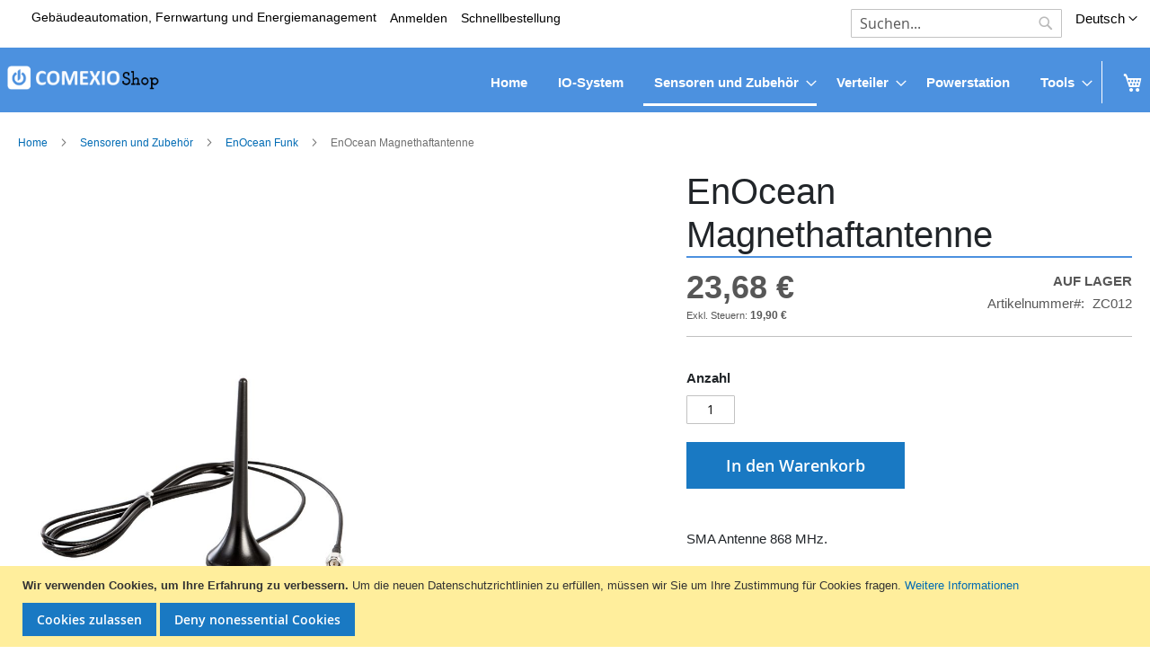

--- FILE ---
content_type: text/html; charset=UTF-8
request_url: https://shop.comexio.com/sensores-y-accesorios/enocean/antena-sma.html
body_size: 17725
content:
<!doctype html>
<html lang="de">
    <head prefix="og: http://ogp.me/ns# fb: http://ogp.me/ns/fb# product: http://ogp.me/ns/product#">
        <script>
    var LOCALE = 'de\u002DDE';
    var BASE_URL = 'https\u003A\u002F\u002Fshop.comexio.com\u002F';
    var require = {
        'baseUrl': 'https\u003A\u002F\u002Fshop.comexio.com\u002Fstatic\u002Fversion1767687653\u002Ffrontend\u002FComexio\u002Fcomexio_child_theme\u002Fde_DE'
    };</script>        <meta charset="utf-8"/>
<meta name="title" content="EnOcean Magnethaftantenne"/>
<meta name="description" content="die passende EnOcean Magnetantenne gibt es hier im Shop"/>
<meta name="keywords" content="EnOcean Magnethaftantenne "/>
<meta name="robots" content="INDEX,FOLLOW"/>
<meta name="viewport" content="width=device-width, initial-scale=1"/>
<meta name="format-detection" content="telephone=no"/>
<title>EnOcean Magnethaftantenne</title>
<link  rel="stylesheet" type="text/css"  media="all" href="https://shop.comexio.com/static/version1767687653/_cache/merged/1265a8c1e92cb33cbbe365763f1f7fd9.min.css" />
<link  rel="stylesheet" type="text/css"  media="screen and (min-width: 768px)" href="https://shop.comexio.com/static/version1767687653/frontend/Comexio/comexio_child_theme/de_DE/css/styles-l.min.css" />
<link  rel="stylesheet" type="text/css"  media="print" href="https://shop.comexio.com/static/version1767687653/frontend/Comexio/comexio_child_theme/de_DE/css/print.min.css" />
<script  type="text/javascript"  src="https://shop.comexio.com/static/version1767687653/_cache/merged/550ee2cecc7018f5fd6ad68ff53df1a4.min.js"></script>
<link rel="preload" as="font" crossorigin="anonymous" href="https://shop.comexio.com/static/version1767687653/frontend/Comexio/comexio_child_theme/de_DE/fonts/opensans/light/opensans-300.woff2" />
<link rel="preload" as="font" crossorigin="anonymous" href="https://shop.comexio.com/static/version1767687653/frontend/Comexio/comexio_child_theme/de_DE/fonts/opensans/regular/opensans-400.woff2" />
<link rel="preload" as="font" crossorigin="anonymous" href="https://shop.comexio.com/static/version1767687653/frontend/Comexio/comexio_child_theme/de_DE/fonts/opensans/semibold/opensans-600.woff2" />
<link rel="preload" as="font" crossorigin="anonymous" href="https://shop.comexio.com/static/version1767687653/frontend/Comexio/comexio_child_theme/de_DE/fonts/opensans/bold/opensans-700.woff2" />
<link rel="preload" as="font" crossorigin="anonymous" href="https://shop.comexio.com/static/version1767687653/frontend/Comexio/comexio_child_theme/de_DE/fonts/Luma-Icons.woff2" />
<link  rel="canonical" href="https://shop.comexio.com/antena-sma.html" />
<link  rel="icon" type="image/x-icon" href="https://shop.comexio.com/media/favicon/default/mapicon.png" />
<link  rel="shortcut icon" type="image/x-icon" href="https://shop.comexio.com/media/favicon/default/mapicon.png" />
<link rel="stylesheet" href="https://use.fontawesome.com/releases/v5.7.1/css/all.css" integrity="sha384-fnmOCqbTlWIlj8LyTjo7mOUStjsKC4pOpQbqyi7RrhN7udi9RwhKkMHpvLbHG9Sr" crossorigin="anonymous">
<style>
.page-title .base, .results dd.item a{
    word-break: break-word;
}
</style>

<!-- Google tag (gtag.js) -->
<!--
<script async src="https://www.googletagmanager.com/gtag/js?id=G-GSP0CM0HP0"></script>
<script>
  window.dataLayer = window.dataLayer || [];
  function gtag(){dataLayer.push(arguments);}

  gtag('js', new Date());

  gtag('config', 'G-GSP0CM0HP0');
</script>
-->
<!-- Google tag (gtag.js) -->
<!--
<script async src="https://www.googletagmanager.com/gtag/js?id=AW-987183123"></script>
<script>
  window.dataLayer = window.dataLayer || [];
  function gtag(){dataLayer.push(arguments);}

  gtag('consent', 'default', {
    'ad_storage': 'denied',
    'ad_user_data': 'denied',
    'ad_personalization': 'denied',
    'analytics_storage': 'denied'
  });

  gtag('js', new Date());

  gtag('config', 'AW-987183123');
</script>
-->
<!-- Google Tag Manager -->
<!--
<script>(function(w,d,s,l,i){w[l]=w[l]||[];w[l].push({'gtm.start':
new Date().getTime(),event:'gtm.js'});var f=d.getElementsByTagName(s)[0],
j=d.createElement(s),dl=l!='dataLayer'?'&l='+l:'';j.async=true;j.src=
'https://www.googletagmanager.com/gtm.js?id='+i+dl;f.parentNode.insertBefore(j,f);
})(window,document,'script','dataLayer','GTM-WZCWPFB8');</script>

<script>

function consentGrantedAdStorage() {
  gtag('consent', 'update', {
    'ad_storage': 'granted'
  });
}
function consentDeniedAdStorage() {
  gtag('consent', 'update', {
    'ad_storage': 'denied'
  });
}
function consentGrantedAdUserData() {
  gtag('consent', 'update', {
    'ad_user_data': 'granted'
  });
}
function consentDeniedAdUserData() {
  gtag('consent', 'update', {
    'ad_user_data': 'denied'
  });
}

function consentGrantedAdPersonalization() {
  gtag('consent', 'update', {
    'ad_personalization': 'granted'
  });
}
function consentDeniedAdPersonalization() {
  gtag('consent', 'update', {
    'ad_personalization': 'denied'
  });
}
function consentGrantedAnalyticsStorage() {
  gtag('consent', 'update', {
    'analytics_storage': 'granted'
  });
}
function consentDeniedAnalyticsStorage() {
  gtag('consent', 'update', {
    'analytics_storage': 'denied'
  });
}

function consentGrantedAll(){
  consentGrantedAdStorage();
  consentGrantedAdUserData();
  consentGrantedAdPersonalization();
  consentGrantedAnalyticsStorage();
}
function consentDeniedAll(){
  consentDeniedAdStorage();
  consentDeniedAdUserData();
  consentDeniedAdPersonalization();
  consentDeniedAnalyticsStorage();
}

addEventListener("load", (event) => {
  let cookiebanner = document.getElementById("notice-cookie-block");

  console.log(cookiebanner);
  if(cookiebanner != null){
    let allow = document.getElementById("btn-cookie-allow");
    let deny = document.getElementById("btn-cookie-deny");
    if(allow != null && deny != null){
      allow.addEventListener("click", (event) => {
        console.log("consentGrantedAll");
        consentGrantedAll();
      });
      deny.addEventListener("click", (event) => {
        console.log("consentDeniedAll");
        consentDeniedAll();
        document.cookie = "user_allowed_save_cookie=%7B%221%22%3A1%7D; SameSite=None;path=/";
        cookiebanner.style.display = "none";
      });
    }
    console.log(allow,deny);
  }
});
</script>
-->
<!-- End Google Tag Manager -->
        <!-- BEGIN GOOGLE ANALYTICS CODE -->
<script type="text/x-magento-init">
{
    "*": {
        "Magento_GoogleAnalytics/js/google-analytics": {
            "isCookieRestrictionModeEnabled": 1,
            "currentWebsite": 1,
            "cookieName": "user_allowed_save_cookie",
            "ordersTrackingData": [],
            "pageTrackingData": {"optPageUrl":"","isAnonymizedIpActive":false,"accountId":"413070525"}        }
    }
}
</script>
<!-- END GOOGLE ANALYTICS CODE -->

    <!-- BEGIN GOOGLE ANALYTICS 4 CODE -->
    <script type="text/x-magento-init">
    {
        "*": {
            "Magento_GoogleGtag/js/google-analytics": {"isCookieRestrictionModeEnabled":true,"currentWebsite":1,"cookieName":"user_allowed_save_cookie","pageTrackingData":{"optPageUrl":"","measurementId":"GTM-WZCWPFB8"},"ordersTrackingData":[],"googleAnalyticsAvailable":true}        }
    }
    </script>
    <!-- END GOOGLE ANALYTICS 4 CODE -->

            <!-- BEGIN GOOGLE ADWORDS CODE -->
    <script type="text/x-magento-init">
    {
        "*": {
            "Magento_GoogleGtag/js/google-adwords": {
                "conversionId": "AW-987183123",
                "gtagSiteSrc": "https://www.googletagmanager.com/gtag/js?id=AW-987183123"
            }
        }
    }
    </script>
    <!-- END GOOGLE ADWORDS CODE -->
    <script type="text/x-magento-init">
        {
            "*": {
                "Magento_PageCache/js/form-key-provider": {
                    "isPaginationCacheEnabled":
                        0                }
            }
        }
    </script>

<meta property="og:type" content="product" />
<meta property="og:title"
      content="EnOcean&#x20;Magnethaftantenne&#x20;" />
<meta property="og:image"
      content="https://shop.comexio.com/media/catalog/product/cache/a9367959e66e664a781095500ae1f5db/e/n/enocean-sma-antenne_1.jpg" />
<meta property="og:description"
      content="SMA&#x20;Antenne&#x20;868&#x20;MHz." />
<meta property="og:url" content="https://shop.comexio.com/antena-sma.html" />
    <meta property="product:price:amount" content="23.681001"/>
    <meta property="product:price:currency"
      content="EUR"/>
    </head>
    <body data-container="body"
          data-mage-init='{"loaderAjax": {}, "loader": { "icon": "https://shop.comexio.com/static/version1767687653/frontend/Comexio/comexio_child_theme/de_DE/images/loader-2.gif"}}'
        id="html-body" itemtype="http://schema.org/Product" itemscope="itemscope" class="catalog-product-view product-sma-antenne categorypath-sensoren-und-zubehoer-enocean category-enocean page-layout-1column">
        
<script type="text/x-magento-init">
    {
        "*": {
            "Magento_PageBuilder/js/widget-initializer": {
                "config": {"[data-content-type=\"slider\"][data-appearance=\"default\"]":{"Magento_PageBuilder\/js\/content-type\/slider\/appearance\/default\/widget":false},"[data-content-type=\"map\"]":{"Magento_PageBuilder\/js\/content-type\/map\/appearance\/default\/widget":false},"[data-content-type=\"row\"]":{"Magento_PageBuilder\/js\/content-type\/row\/appearance\/default\/widget":false},"[data-content-type=\"tabs\"]":{"Magento_PageBuilder\/js\/content-type\/tabs\/appearance\/default\/widget":false},"[data-content-type=\"slide\"]":{"Magento_PageBuilder\/js\/content-type\/slide\/appearance\/default\/widget":{"buttonSelector":".pagebuilder-slide-button","showOverlay":"hover","dataRole":"slide"}},"[data-content-type=\"banner\"]":{"Magento_PageBuilder\/js\/content-type\/banner\/appearance\/default\/widget":{"buttonSelector":".pagebuilder-banner-button","showOverlay":"hover","dataRole":"banner"}},"[data-content-type=\"buttons\"]":{"Magento_PageBuilder\/js\/content-type\/buttons\/appearance\/inline\/widget":false},"[data-content-type=\"products\"][data-appearance=\"carousel\"]":{"Magento_PageBuilder\/js\/content-type\/products\/appearance\/carousel\/widget":false}},
                "breakpoints": {"desktop":{"label":"Desktop","stage":true,"default":true,"class":"desktop-switcher","icon":"Magento_PageBuilder::css\/images\/switcher\/switcher-desktop.svg","conditions":{"min-width":"1024px"},"options":{"products":{"default":{"slidesToShow":"5"}}}},"tablet":{"conditions":{"max-width":"1024px","min-width":"768px"},"options":{"products":{"default":{"slidesToShow":"4"},"continuous":{"slidesToShow":"3"}}}},"mobile":{"label":"Mobile","stage":true,"class":"mobile-switcher","icon":"Magento_PageBuilder::css\/images\/switcher\/switcher-mobile.svg","media":"only screen and (max-width: 768px)","conditions":{"max-width":"768px","min-width":"640px"},"options":{"products":{"default":{"slidesToShow":"3"}}}},"mobile-small":{"conditions":{"max-width":"640px"},"options":{"products":{"default":{"slidesToShow":"2"},"continuous":{"slidesToShow":"1"}}}}}            }
        }
    }
</script>

<div class="cookie-status-message" id="cookie-status">
    The store will not work correctly when cookies are disabled.</div>
<script type="text&#x2F;javascript">document.querySelector("#cookie-status").style.display = "none";</script>
<script type="text/x-magento-init">
    {
        "*": {
            "cookieStatus": {}
        }
    }
</script>

<script type="text/x-magento-init">
    {
        "*": {
            "mage/cookies": {
                "expires": null,
                "path": "\u002F",
                "domain": ".comexio.com",
                "secure": true,
                "lifetime": "7200"
            }
        }
    }
</script>
    <noscript>
        <div class="message global noscript">
            <div class="content">
                <p>
                    <strong>JavaScript scheint in Ihrem Browser deaktiviert zu sein.</strong>
                    <span>
                        Um unsere Website in bester Weise zu erfahren, aktivieren Sie Javascript in Ihrem Browser.                    </span>
                </p>
            </div>
        </div>
    </noscript>
    <div role="alertdialog"
         tabindex="-1"
         class="message global cookie"
         id="notice-cookie-block">
        <div role="document" class="content" tabindex="0">
            <p>
                <strong>Wir verwenden Cookies, um Ihre Erfahrung zu verbessern.</strong>
                <span>Um die neuen Datenschutzrichtlinien zu erfüllen, müssen wir Sie um Ihre Zustimmung für Cookies fragen.                </span>
                <a href="https://shop.comexio.com/privacy-policy-cookie-restriction-mode/">Weitere Informationen</a>            </p>
            <div class="actions">
                <button id="btn-cookie-allow" class="action allow primary">
                    <span>Cookies zulassen</span>
                </button>
		<button id="btn-cookie-deny" class="action deny primary">
			<span>Deny nonessential Cookies</span>
		</button>
            </div>
        </div>
    </div>
    <script type="text&#x2F;javascript">    var elemQfFrCVSpArray = document.querySelectorAll('div#notice-cookie-block');
    if(elemQfFrCVSpArray.length !== 'undefined'){
        elemQfFrCVSpArray.forEach(function(element) {
            if (element) {
                element.style.display = 'none';

            }
        });
    }</script>    <script type="text/x-magento-init">
        {
            "#notice-cookie-block": {
                "cookieNotices": {
                    "cookieAllowButtonSelector": "#btn-cookie-allow",
                    "cookieName": "user_allowed_save_cookie",
                    "cookieValue": {"1":1},
                    "cookieLifetime": 31536000,
                    "noCookiesUrl": "https\u003A\u002F\u002Fshop.comexio.com\u002Fcookie\u002Findex\u002FnoCookies\u002F"
                }
            }
        }
    </script>

<script>
    window.cookiesConfig = window.cookiesConfig || {};
    window.cookiesConfig.secure = true;
</script><script>    require.config({
        map: {
            '*': {
                wysiwygAdapter: 'mage/adminhtml/wysiwyg/tiny_mce/tinymceAdapter'
            }
        }
    });</script><script>    require.config({
        paths: {
            googleMaps: 'https\u003A\u002F\u002Fmaps.googleapis.com\u002Fmaps\u002Fapi\u002Fjs\u003Fv\u003D3.53\u0026key\u003D'
        },
        config: {
            'Magento_PageBuilder/js/utils/map': {
                style: '',
            },
            'Magento_PageBuilder/js/content-type/map/preview': {
                apiKey: '',
                apiKeyErrorMessage: 'You\u0020must\u0020provide\u0020a\u0020valid\u0020\u003Ca\u0020href\u003D\u0027https\u003A\u002F\u002Fshop.comexio.com\u002Fadminhtml\u002Fsystem_config\u002Fedit\u002Fsection\u002Fcms\u002F\u0023cms_pagebuilder\u0027\u0020target\u003D\u0027_blank\u0027\u003EGoogle\u0020Maps\u0020API\u0020key\u003C\u002Fa\u003E\u0020to\u0020use\u0020a\u0020map.'
            },
            'Magento_PageBuilder/js/form/element/map': {
                apiKey: '',
                apiKeyErrorMessage: 'You\u0020must\u0020provide\u0020a\u0020valid\u0020\u003Ca\u0020href\u003D\u0027https\u003A\u002F\u002Fshop.comexio.com\u002Fadminhtml\u002Fsystem_config\u002Fedit\u002Fsection\u002Fcms\u002F\u0023cms_pagebuilder\u0027\u0020target\u003D\u0027_blank\u0027\u003EGoogle\u0020Maps\u0020API\u0020key\u003C\u002Fa\u003E\u0020to\u0020use\u0020a\u0020map.'
            },
        }
    });</script><script>
    require.config({
        shim: {
            'Magento_PageBuilder/js/utils/map': {
                deps: ['googleMaps']
            }
        }
    });</script><div class="page-wrapper"><header class="page-header"><div class="panel wrapper"><div class="panel header"><!-- Hier Nav-toggle -->
    <a class="logo" href="https://shop.comexio.com/" title="Comexio">
        <img src="https://shop.comexio.com/static/version1767687653/frontend/Comexio/comexio_child_theme/de_DE/images/logo.png"
             title="Comexio"
             alt="Comexio"
                                  />
    </a>
<span data-action="toggle-nav" class="action nav-toggle"><span>Navigation umschalten</span></span><a class="action skip contentarea"
   href="#contentarea">
    <span>
        Direkt zum Inhalt    </span>
</a>
        <div class="switcher language switcher-language" data-ui-id="language-switcher" id="switcher-language">
        <strong class="label switcher-label"><span>Sprache</span></strong>
        <div class="actions dropdown options switcher-options">
            <div class="action toggle switcher-trigger"
                 id="switcher-language-trigger"
                 data-mage-init='{"dropdown":{}}'
                 data-toggle="dropdown"
                 data-trigger-keypress-button="true">
                <strong class="view-default">
                    <span>Deutsch</span>
                </strong>
            </div>
            <ul class="dropdown switcher-dropdown"
                data-target="dropdown">
                                                                                                <li class="view-english switcher-option">
                            <a href="https://shop.comexio.com/stores/store/redirect/___store/english/___from_store/default/uenc/aHR0cHM6Ly9zaG9wLmNvbWV4aW8uY29tL3NlbnNvcmVzLXktYWNjZXNvcmlvcy9lbm9jZWFuL2FudGVuYS1zbWEuaHRtbD9fX19zdG9yZT1lbmdsaXNo/">
                                English                            </a>
                        </li>
                                                </ul>
        </div>
    </div>
<ul class="header links">        <li class="greet welcome" data-bind="scope: 'customer'">
            <!-- ko if: customer().fullname  -->
            <span data-bind="text: new String('Willkommen, %1!').replace('%1', customer().fullname)">
			</span>
            <!-- /ko -->
            <!-- ko ifnot: customer().fullname  -->
            <span data-bind='html:"Gebäudeautomation, Fernwartung und Energiemanagement"'></span>
                        <!-- /ko -->
        </li>
        <script type="text/x-magento-init">
        {
            "*": {
                "Magento_Ui/js/core/app": {
                    "components": {
                        "customer": {
                            "component": "Magento_Customer/js/view/customer"
                        }
                    }
                }
            }
        }
        </script>
<!-- Bootstrap -->
	<script type="text/javascript">
            require(['js/bootstrap.bundle']);
        </script>
<!-- /Bootstrap -->
    
			<li class="authorization-link" data-label="oder">
	    <a href="https://shop.comexio.com/customer/account/login/">
	        Anmelden	    </a>
	</li>

<li class="nav item mini-fast-order">
    <a  href="https://shop.comexio.com/schnellbestellung/"  >
        Schnellbestellung    </a>
</li>
<ul class="mini-fast-order-toggle hidden"></ul>

<li><a href="https://shop.comexio.com/customer/account/create/" id="idm5vNtE27" >Ein Konto erstellen</a></li></ul><div class="block block-search">
    <div class="block block-title"><strong>Suche</strong></div>
    <div class="block block-content">
        <form class="form minisearch" id="search_mini_form"
              action="https://shop.comexio.com/catalogsearch/result/" method="get">
                        <div class="field search">
                <label class="label" for="search" data-role="minisearch-label">
                    <span>Suche</span>
                </label>
                <div class="control">
                    <input id="search"
                           data-mage-init='{
                            "quickSearch": {
                                "formSelector": "#search_mini_form",
                                "url": "https://shop.comexio.com/search/ajax/suggest/",
                                "destinationSelector": "#search_autocomplete",
                                "minSearchLength": "1"
                            }
                        }'
                           type="text"
                           name="q"
                           value=""
                           placeholder="Suchen..."
                           class="input-text"
                           maxlength="128"
                           role="combobox"
                           aria-haspopup="false"
                           aria-autocomplete="both"
                           autocomplete="off"
                           aria-expanded="false"/>
                    <div id="search_autocomplete" class="search-autocomplete"></div>
                    <div class="nested">
    <a class="action advanced" href="https://shop.comexio.com/catalogsearch/advanced/" data-action="advanced-search">
        Erweiterte Suche    </a>
</div>
                </div>
            </div>
            <div class="actions">
                <button type="submit"
                        title="Suche"
                        class="action search"
                        aria-label="Search"
                >
                    <span>Suche</span>
                </button>
            </div>
        </form>
    </div>
</div>
</div></div><div class="header content"><ul class="compare wrapper"><li class="item link compare" data-bind="scope: 'compareProducts'" data-role="compare-products-link">
    <a class="action compare no-display" title="Produkte&#x20;vergleichen"
       data-bind="attr: {'href': compareProducts().listUrl}, css: {'no-display': !compareProducts().count}"
    >
        Produkte vergleichen        <span class="counter qty" data-bind="text: compareProducts().countCaption"></span>
    </a>
</li>
<script type="text/x-magento-init">
{"[data-role=compare-products-link]": {"Magento_Ui/js/core/app": {"components":{"compareProducts":{"component":"Magento_Catalog\/js\/view\/compare-products"}}}}}
</script>
</ul></div></header>    <div class="sections nav-sections">
                <div class="section-items nav-sections-items"
             data-mage-init='{"tabs":{"openedState":"active"}}'>
                                            <div class="section-item-title nav-sections-item-title"
                     data-role="collapsible">
                    <a class="nav-sections-item-switch"
                       data-toggle="switch" href="#store.menu">
                        Menü                    </a>
                </div>
                <div class="section-item-content nav-sections-item-content"
                     id="store.menu"
                     data-role="content">
                    
<nav class="navigation" data-action="navigation">
    <ul data-mage-init='{"menu":{"responsive":true, "expanded":true, "position":{"my":"left top","at":"left bottom"}}}'>
        <li  class="level0 nav-1 category-item first level-top"><a href="https://shop.comexio.com/comexio-homepage.html"  class="level-top" ><span>Home</span></a></li><li  class="level0 nav-2 category-item level-top"><a href="https://shop.comexio.com/io-system.html"  class="level-top" ><span>IO-System</span></a></li><li  class="level0 nav-3 category-item level-top parent"><a href="https://shop.comexio.com/sensoren-und-zubehoer.html"  class="level-top" ><span>Sensoren und Zubehör</span></a><ul class="level0 submenu"><li  class="level1 nav-3-1 category-item first"><a href="https://shop.comexio.com/sensoren-und-zubehoer/quicklink-io.html" ><span>Wireless (Funk) </span></a></li><li  class="level1 nav-3-2 category-item"><a href="https://shop.comexio.com/sensoren-und-zubehoer/turkommunikation.html" ><span>Türkommunikation</span></a></li><li  class="level1 nav-3-3 category-item"><a href="https://shop.comexio.com/sensores-y-accesorios/sets-de-inicio.html" ><span>Starter Set`s</span></a></li><li  class="level1 nav-3-4 category-item"><a href="https://shop.comexio.com/sensoren-und-zubehoer/quickbus.html" ><span>Quickbus</span></a></li><li  class="level1 nav-3-5 category-item"><a href="https://shop.comexio.com/sensores-y-accesorios/accesorios.html" ><span>Zubehör Allgemein</span></a></li><li  class="level1 nav-3-6 category-item"><a href="https://shop.comexio.com/sensores-y-accesorios/sensores.html" ><span>Sensoren</span></a></li><li  class="level1 nav-3-7 category-item"><a href="https://shop.comexio.com/sensores-y-accesorios/calefaccion.html" ><span>Heizung</span></a></li><li  class="level1 nav-3-8 category-item"><a href="https://shop.comexio.com/sensores-y-accesorios/iluminacion.html" ><span>Beleuchtung</span></a></li><li  class="level1 nav-3-9 category-item"><a href="https://shop.comexio.com/sensores-y-accesorios/administrador-de-energia.html" ><span>Energiemanagement</span></a></li><li  class="level1 nav-3-10 category-item"><a href="https://shop.comexio.com/sensores-y-accesorios/demoboard.html" ><span>Demoboard</span></a></li><li  class="level1 nav-3-11 category-item"><a href="https://shop.comexio.com/sensores-y-accesorios/enocean.html" ><span>EnOcean Funk</span></a></li><li  class="level1 nav-3-12 category-item last"><a href="https://shop.comexio.com/sensoren-und-zubehoer/comexio-fans.html" ><span>Comexio Fans</span></a></li></ul></li><li  class="level0 nav-4 category-item level-top parent"><a href="https://shop.comexio.com/https-shop-comexio-com-feldverteiler.html"  class="level-top" ><span>Verteiler</span></a><ul class="level0 submenu"><li  class="level1 nav-4-1 category-item first"><a href="https://shop.comexio.com/https-shop-comexio-com-feldverteiler/feldverteiler.html" ><span>Feldverteiler</span></a></li><li  class="level1 nav-4-2 category-item"><a href="https://shop.comexio.com/https-shop-comexio-com-feldverteiler/anschlussfertige-verteiler.html" ><span>Anschlussfertige Verteiler</span></a></li><li  class="level1 nav-4-3 category-item"><a href="https://shop.comexio.com/https-shop-comexio-com-feldverteiler/10-und-19-zoll-wandschranke.html" ><span>Netzwerkschränke</span></a></li><li  class="level1 nav-4-4 category-item last"><a href="https://shop.comexio.com/https-shop-comexio-com-feldverteiler/netzwerkzubehoer.html" ><span>Netzwerkzubehör</span></a></li></ul></li><li  class="level0 nav-5 category-item level-top"><a href="https://shop.comexio.com/powerstation.html"  class="level-top" ><span>Powerstation</span></a></li><li  class="level0 nav-6 category-item last level-top parent"><a href="https://shop.comexio.com/tools.html"  class="level-top" ><span>Tools</span></a><ul class="level0 submenu"><li  class="level1 nav-6-1 category-item first"><a href="https://shop.comexio.com/catalog/category/view/s/planer/id/192/" ><span>Planer</span></a></li><li  class="level1 nav-6-2 category-item last"><a href="https://shop.comexio.com/tools/bugtracker.html" ><span>Bugtracker</span></a></li></ul></li>        <!-- Hier Nav-toggle -->
    <a class="logo" href="https://shop.comexio.com/" title="Comexio">
        <img src="https://shop.comexio.com/media/logo/websites/1/logo.png"
             title="Comexio"
             alt="Comexio"
             width="170"                     />
    </a>

<div data-block="minicart" class="minicart-wrapper">
    <a class="action showcart" href="https://shop.comexio.com/checkout/cart/"
       data-bind="scope: 'minicart_content'">
        <span class="text">Mein Warenkorb</span>
        <span class="counter qty empty"
              data-bind="css: { empty: !!getCartParam('summary_count') == false && !isLoading() },
               blockLoader: isLoading">
            <span class="counter-number">
                <!-- ko if: getCartParam('summary_count') -->
                <!-- ko text: getCartParam('summary_count').toLocaleString(window.LOCALE) --><!-- /ko -->
                <!-- /ko -->
            </span>
            <span class="counter-label">
            <!-- ko if: getCartParam('summary_count') -->
                <!-- ko text: getCartParam('summary_count').toLocaleString(window.LOCALE) --><!-- /ko -->
                <!-- ko i18n: 'items' --><!-- /ko -->
            <!-- /ko -->
            </span>
        </span>
    </a>
            <div class="block block-minicart"
             data-role="dropdownDialog"
             data-mage-init='{"dropdownDialog":{
                "appendTo":"[data-block=minicart]",
                "triggerTarget":".showcart",
                "timeout": "2000",
                "closeOnMouseLeave": false,
                "closeOnEscape": true,
                "triggerClass":"active",
                "parentClass":"active",
                "buttons":[]}}'>
            <div id="minicart-content-wrapper" data-bind="scope: 'minicart_content'">
                <!-- ko template: getTemplate() --><!-- /ko -->
            </div>
                    </div>
        <script>window.checkout = {"shoppingCartUrl":"https:\/\/shop.comexio.com\/checkout\/cart\/","checkoutUrl":"https:\/\/shop.comexio.com\/checkout\/","updateItemQtyUrl":"https:\/\/shop.comexio.com\/checkout\/sidebar\/updateItemQty\/","removeItemUrl":"https:\/\/shop.comexio.com\/checkout\/sidebar\/removeItem\/","imageTemplate":"Magento_Catalog\/product\/image_with_borders","baseUrl":"https:\/\/shop.comexio.com\/","minicartMaxItemsVisible":3,"websiteId":"1","maxItemsToDisplay":10,"storeId":"1","storeGroupId":"1","agreementIds":["1","2"],"customerLoginUrl":"https:\/\/shop.comexio.com\/customer\/account\/login\/","isRedirectRequired":false,"autocomplete":"off","captcha":{"user_login":{"isCaseSensitive":false,"imageHeight":50,"imageSrc":"","refreshUrl":"https:\/\/shop.comexio.com\/captcha\/refresh\/","isRequired":false,"timestamp":1768664115}}}</script>    <script type="text/x-magento-init">
    {
        "[data-block='minicart']": {
            "Magento_Ui/js/core/app": {"components":{"minicart_content":{"children":{"subtotal.container":{"children":{"subtotal":{"children":{"subtotal.totals":{"config":{"display_cart_subtotal_incl_tax":0,"display_cart_subtotal_excl_tax":0,"template":"Magento_Tax\/checkout\/minicart\/subtotal\/totals"},"children":{"subtotal.totals.msrp":{"component":"Magento_Msrp\/js\/view\/checkout\/minicart\/subtotal\/totals","config":{"displayArea":"minicart-subtotal-hidden","template":"Magento_Msrp\/checkout\/minicart\/subtotal\/totals"}}},"component":"Magento_Tax\/js\/view\/checkout\/minicart\/subtotal\/totals"}},"component":"uiComponent","config":{"template":"Magento_Checkout\/minicart\/subtotal"}}},"component":"uiComponent","config":{"displayArea":"subtotalContainer"}},"item.renderer":{"component":"Magento_Checkout\/js\/view\/cart-item-renderer","config":{"displayArea":"defaultRenderer","template":"Magento_Checkout\/minicart\/item\/default"},"children":{"item.image":{"component":"Magento_Catalog\/js\/view\/image","config":{"template":"Magento_Catalog\/product\/image","displayArea":"itemImage"}},"checkout.cart.item.price.sidebar":{"component":"uiComponent","config":{"template":"Magento_Checkout\/minicart\/item\/price","displayArea":"priceSidebar"}}}},"extra_info":{"component":"uiComponent","config":{"displayArea":"extraInfo"}},"promotion":{"component":"uiComponent","config":{"displayArea":"promotion"}}},"config":{"itemRenderer":{"default":"defaultRenderer","simple":"defaultRenderer","virtual":"defaultRenderer"},"template":"Magento_Checkout\/minicart\/content"},"component":"Magento_Checkout\/js\/view\/minicart"}},"types":[]}        },
        "*": {
            "Magento_Ui/js/block-loader": "https\u003A\u002F\u002Fshop.comexio.com\u002Fstatic\u002Fversion1767687653\u002Ffrontend\u002FComexio\u002Fcomexio_child_theme\u002Fde_DE\u002Fimages\u002Floader\u002D1.gif"
        }
    }
    </script>
</div>
    </ul>
</nav>
                </div>
                                            <div class="section-item-title nav-sections-item-title"
                     data-role="collapsible">
                    <a class="nav-sections-item-switch"
                       data-toggle="switch" href="#store.links">
                        Konto                    </a>
                </div>
                <div class="section-item-content nav-sections-item-content"
                     id="store.links"
                     data-role="content">
                    <!-- Account links -->                </div>
                                            <div class="section-item-title nav-sections-item-title"
                     data-role="collapsible">
                    <a class="nav-sections-item-switch"
                       data-toggle="switch" href="#store.settings">
                        Einstellungen                    </a>
                </div>
                <div class="section-item-content nav-sections-item-content"
                     id="store.settings"
                     data-role="content">
                            <div class="switcher language switcher-language" data-ui-id="language-switcher" id="switcher-language-nav">
        <strong class="label switcher-label"><span>Sprache</span></strong>
        <div class="actions dropdown options switcher-options">
            <div class="action toggle switcher-trigger"
                 id="switcher-language-trigger-nav"
                 data-mage-init='{"dropdown":{}}'
                 data-toggle="dropdown"
                 data-trigger-keypress-button="true">
                <strong class="view-default">
                    <span>Deutsch</span>
                </strong>
            </div>
            <ul class="dropdown switcher-dropdown"
                data-target="dropdown">
                                                                                                <li class="view-english switcher-option">
                            <a href="https://shop.comexio.com/stores/store/redirect/___store/english/___from_store/default/uenc/aHR0cHM6Ly9zaG9wLmNvbWV4aW8uY29tL3NlbnNvcmVzLXktYWNjZXNvcmlvcy9lbm9jZWFuL2FudGVuYS1zbWEuaHRtbD9fX19zdG9yZT1lbmdsaXNo/">
                                English                            </a>
                        </li>
                                                </ul>
        </div>
    </div>
                </div>
                    </div>
    </div>
<div class="breadcrumbs"></div>
<script type="text/x-magento-init">
    {
        ".breadcrumbs": {
            "breadcrumbs": {"categoryUrlSuffix":".html","useCategoryPathInUrl":1,"product":"EnOcean Magnethaftantenne "}        }
    }
</script>
<main id="maincontent" class="page-main"><a id="contentarea" tabindex="-1"></a>
<div class="page messages"><div data-placeholder="messages"></div>
<div data-bind="scope: 'messages'">
    <!-- ko if: cookieMessagesObservable() && cookieMessagesObservable().length > 0 -->
    <div aria-atomic="true" role="alert" class="messages" data-bind="foreach: {
        data: cookieMessagesObservable(), as: 'message'
    }">
        <div data-bind="attr: {
            class: 'message-' + message.type + ' ' + message.type + ' message',
            'data-ui-id': 'message-' + message.type
        }">
            <div data-bind="html: $parent.prepareMessageForHtml(message.text)"></div>
        </div>
    </div>
    <!-- /ko -->

    <div aria-atomic="true" role="alert" class="messages" data-bind="foreach: {
        data: messages().messages, as: 'message'
    }, afterRender: purgeMessages">
        <div data-bind="attr: {
            class: 'message-' + message.type + ' ' + message.type + ' message',
            'data-ui-id': 'message-' + message.type
        }">
            <div data-bind="html: $parent.prepareMessageForHtml(message.text)"></div>
        </div>
    </div>
</div>

<script type="text/x-magento-init">
    {
        "*": {
            "Magento_Ui/js/core/app": {
                "components": {
                        "messages": {
                            "component": "Magento_Theme/js/view/messages"
                        }
                    }
                }
            }
    }
</script>
</div><div class="columns"><div class="column main"><input name="form_key" type="hidden" value="dgaCuyEilesuep0m" /><div id="authenticationPopup" data-bind="scope:'authenticationPopup', style: {display: 'none'}">
        <script>window.authenticationPopup = {"autocomplete":"off","customerRegisterUrl":"https:\/\/shop.comexio.com\/customer\/account\/create\/","customerForgotPasswordUrl":"https:\/\/shop.comexio.com\/customer\/account\/forgotpassword\/","baseUrl":"https:\/\/shop.comexio.com\/","customerLoginUrl":"https:\/\/shop.comexio.com\/customer\/ajax\/login\/","enableB2bRegister":true,"b2bRegisterUrl":"https:\/\/shop.comexio.com\/comexio-partner-werden","shortcutLinkText":"H\u00e4ndleranmeldung","disableB2bRegularRegister":false}</script>    <!-- ko template: getTemplate() --><!-- /ko -->
        <script type="text/x-magento-init">
        {
            "#authenticationPopup": {
                "Magento_Ui/js/core/app": {"components":{"authenticationPopup":{"component":"Magento_Customer\/js\/view\/authentication-popup","children":{"messages":{"component":"Magento_Ui\/js\/view\/messages","displayArea":"messages"},"captcha":{"component":"Magento_Captcha\/js\/view\/checkout\/loginCaptcha","displayArea":"additional-login-form-fields","formId":"user_login","configSource":"checkout"}}}}}            },
            "*": {
                "Magento_Ui/js/block-loader": "https\u003A\u002F\u002Fshop.comexio.com\u002Fstatic\u002Fversion1767687653\u002Ffrontend\u002FComexio\u002Fcomexio_child_theme\u002Fde_DE\u002Fimages\u002Floader\u002D1.gif"
                            }
        }
    </script>
</div>
<script type="text/x-magento-init">
    {
        "*": {
            "Magento_Customer/js/section-config": {
                "sections": {"stores\/store\/switch":["*"],"stores\/store\/switchrequest":["*"],"directory\/currency\/switch":["*"],"*":["messages"],"customer\/account\/logout":["*","recently_viewed_product","recently_compared_product","persistent"],"customer\/account\/loginpost":["*"],"customer\/account\/createpost":["*"],"customer\/account\/editpost":["*"],"customer\/ajax\/login":["checkout-data","cart","captcha"],"catalog\/product_compare\/add":["compare-products"],"catalog\/product_compare\/remove":["compare-products"],"catalog\/product_compare\/clear":["compare-products"],"sales\/guest\/reorder":["cart"],"sales\/order\/reorder":["cart"],"checkout\/cart\/add":["cart","directory-data"],"checkout\/cart\/delete":["cart"],"checkout\/cart\/updatepost":["cart"],"checkout\/cart\/updateitemoptions":["cart"],"checkout\/cart\/couponpost":["cart"],"checkout\/cart\/estimatepost":["cart"],"checkout\/cart\/estimateupdatepost":["cart"],"checkout\/onepage\/saveorder":["cart","checkout-data","last-ordered-items"],"checkout\/sidebar\/removeitem":["cart"],"checkout\/sidebar\/updateitemqty":["cart"],"rest\/*\/v1\/carts\/*\/payment-information":["cart","last-ordered-items","captcha","instant-purchase"],"rest\/*\/v1\/guest-carts\/*\/payment-information":["cart","captcha"],"rest\/*\/v1\/guest-carts\/*\/selected-payment-method":["cart","checkout-data"],"rest\/*\/v1\/carts\/*\/selected-payment-method":["cart","checkout-data","instant-purchase"],"customer\/address\/*":["instant-purchase"],"customer\/account\/*":["instant-purchase"],"vault\/cards\/deleteaction":["instant-purchase"],"multishipping\/checkout\/overviewpost":["cart"],"paypal\/express\/placeorder":["cart","checkout-data"],"paypal\/payflowexpress\/placeorder":["cart","checkout-data"],"paypal\/express\/onauthorization":["cart","checkout-data"],"persistent\/index\/unsetcookie":["persistent"],"review\/product\/post":["review"],"paymentservicespaypal\/smartbuttons\/placeorder":["cart","checkout-data"],"paymentservicespaypal\/smartbuttons\/cancel":["cart","checkout-data"],"wishlist\/index\/add":["wishlist"],"wishlist\/index\/remove":["wishlist"],"wishlist\/index\/updateitemoptions":["wishlist"],"wishlist\/index\/update":["wishlist"],"wishlist\/index\/cart":["wishlist","cart"],"wishlist\/index\/fromcart":["wishlist","cart"],"wishlist\/index\/allcart":["wishlist","cart"],"wishlist\/shared\/allcart":["wishlist","cart"],"wishlist\/shared\/cart":["cart"],"fastorder\/index\/add":["cart"],"braintree\/paypal\/placeorder":["cart","checkout-data"],"braintree\/googlepay\/placeorder":["cart","checkout-data"]},
                "clientSideSections": ["checkout-data","cart-data"],
                "baseUrls": ["https:\/\/shop.comexio.com\/"],
                "sectionNames": ["messages","customer","compare-products","last-ordered-items","cart","directory-data","captcha","instant-purchase","loggedAsCustomer","persistent","review","payments","wishlist","recently_viewed_product","recently_compared_product","product_data_storage","paypal-billing-agreement"]            }
        }
    }
</script>
<script type="text/x-magento-init">
    {
        "*": {
            "Magento_Customer/js/customer-data": {
                "sectionLoadUrl": "https\u003A\u002F\u002Fshop.comexio.com\u002Fcustomer\u002Fsection\u002Fload\u002F",
                "expirableSectionLifetime": 60,
                "expirableSectionNames": ["cart","persistent"],
                "cookieLifeTime": "7200",
                "cookieDomain": "comexio.com",
                "updateSessionUrl": "https\u003A\u002F\u002Fshop.comexio.com\u002Fcustomer\u002Faccount\u002FupdateSession\u002F",
                "isLoggedIn": ""
            }
        }
    }
</script>
<script type="text/x-magento-init">
    {
        "*": {
            "Magento_Customer/js/invalidation-processor": {
                "invalidationRules": {
                    "website-rule": {
                        "Magento_Customer/js/invalidation-rules/website-rule": {
                            "scopeConfig": {
                                "websiteId": "1"
                            }
                        }
                    }
                }
            }
        }
    }
</script>
<script type="text/x-magento-init">
    {
        "body": {
            "pageCache": {"url":"https:\/\/shop.comexio.com\/page_cache\/block\/render\/id\/111\/category\/88\/","handles":["default","catalog_product_view","catalog_product_view_type_simple","catalog_product_view_id_111","catalog_product_view_sku_ZC012"],"originalRequest":{"route":"catalog","controller":"product","action":"view","uri":"\/sensores-y-accesorios\/enocean\/antena-sma.html"},"versionCookieName":"private_content_version"}        }
    }
</script>
<div class="product media"><a id="gallery-prev-area" tabindex="-1"></a>
<div class="action-skip-wrapper"><a class="action skip gallery-next-area"
   href="#gallery-next-area">
    <span>
        Zum Ende der Bildgalerie springen    </span>
</a>
</div>

<div class="gallery-placeholder _block-content-loading" data-gallery-role="gallery-placeholder">
    <img
        alt="main product photo"
        class="gallery-placeholder__image"
        src="https://shop.comexio.com/media/catalog/product/cache/2a8b882e7773aa6c5e2c23614e1889c4/e/n/enocean-sma-antenne_1.jpg"
        width="700"        height="700"    />
    <link itemprop="image" href="https://shop.comexio.com/media/catalog/product/cache/2a8b882e7773aa6c5e2c23614e1889c4/e/n/enocean-sma-antenne_1.jpg">
</div>
<script type="text/x-magento-init">
    {
        "[data-gallery-role=gallery-placeholder]": {
            "mage/gallery/gallery": {
                "mixins":["magnifier/magnify"],
                "magnifierOpts": {"fullscreenzoom":"5","top":"","left":"","width":"","height":"","eventType":"hover","enabled":false,"mode":"outside"},
                "data": [{"thumb":"https:\/\/shop.comexio.com\/media\/catalog\/product\/cache\/422a7c1243e9b2dbf924755ec85e59b8\/e\/n\/enocean-sma-antenne_1.jpg","img":"https:\/\/shop.comexio.com\/media\/catalog\/product\/cache\/2a8b882e7773aa6c5e2c23614e1889c4\/e\/n\/enocean-sma-antenne_1.jpg","full":"https:\/\/shop.comexio.com\/media\/catalog\/product\/cache\/78d1f1c87e603683e9cc4c44218de110\/e\/n\/enocean-sma-antenne_1.jpg","caption":"Enocean Antenne SMA","position":"1","isMain":true,"type":"image","videoUrl":null}],
                "options": {"nav":"thumbs","loop":true,"keyboard":true,"arrows":true,"allowfullscreen":true,"showCaption":false,"width":700,"thumbwidth":180,"thumbheight":180,"height":700,"transitionduration":500,"transition":"slide","navarrows":true,"navtype":"slides","navdir":"horizontal"},
                "fullscreen": {"nav":"thumbs","loop":true,"navdir":"horizontal","navarrows":false,"navtype":"slides","arrows":false,"showCaption":false,"transitionduration":500,"transition":"dissolve","keyboard":true},
                 "breakpoints": {"mobile":{"conditions":{"max-width":"767px"},"options":{"options":{"nav":"dots"}}}}            }
        }
    }
</script>
<script type="text/x-magento-init">
    {
        "[data-gallery-role=gallery-placeholder]": {
            "Magento_ProductVideo/js/fotorama-add-video-events": {
                "videoData": [{"mediaType":"image","videoUrl":null,"isBase":true}],
                "videoSettings": [{"playIfBase":"0","showRelated":"0","videoAutoRestart":"0"}],
                "optionsVideoData": []            }
        }
    }
</script>
<div class="action-skip-wrapper"><a class="action skip gallery-prev-area"
   href="#gallery-prev-area">
    <span>
        Zum Anfang der Bildgalerie springen    </span>
</a>
</div><a id="gallery-next-area" tabindex="-1"></a>
</div><div class="product-info-main"><div class="page-title-wrapper&#x20;product">
    <h1 class="page-title"
                >
        <span class="base" data-ui-id="page-title-wrapper" itemprop="name">EnOcean Magnethaftantenne </span>    </h1>
    </div>
<div class="product-info-price"><div class="price-box price-final_price" data-role="priceBox" data-product-id="111" data-price-box="product-id-111">
    

<span class="price-container price-final_price&#x20;tax&#x20;weee"
         itemprop="offers" itemscope itemtype="http://schema.org/Offer">
        <span  id="price-including-tax-product-price-111"        data-label="Inkl.&#x20;Steuern"        data-price-amount="23.681001"
        data-price-type="finalPrice"
        class="price-wrapper price-including-tax"
    ><span class="price">23,68 €</span></span>
            

    <span id="price-excluding-tax-product-price-111"
          data-label="Exkl.&#x20;Steuern"
          data-price-amount="19.9"
          data-price-type="basePrice"
          class="price-wrapper price-excluding-tax">
        <span class="price">19,90 €</span></span>
                <meta itemprop="price" content="23.681001" />
        <meta itemprop="priceCurrency" content="EUR" />
    </span>

</div><div class="product-info-stock-sku">
            <div class="stock available" title="Verf&#xFC;gbarkeit">
            <span>Auf Lager</span>
        </div>
    
<div class="product attribute sku">
            <strong class="type">Artikelnummer</strong>
        <div class="value" itemprop="sku">ZC012</div>
</div>
</div></div>

<div class="product-add-form">
    <form data-product-sku="ZC012"
          action="https://shop.comexio.com/checkout/cart/add/uenc/aHR0cHM6Ly9zaG9wLmNvbWV4aW8uY29tL3NlbnNvcmVzLXktYWNjZXNvcmlvcy9lbm9jZWFuL2FudGVuYS1zbWEuaHRtbA~~/product/111/" method="post"
          id="product_addtocart_form">
        <input type="hidden" name="product" value="111" />
        <input type="hidden" name="selected_configurable_option" value="" />
        <input type="hidden" name="related_product" id="related-products-field" value="" />
        <input type="hidden" name="item"  value="111" />
        <input name="form_key" type="hidden" value="dgaCuyEilesuep0m" />                            <div class="box-tocart">
    <div class="fieldset">
                <div class="field qty">
            <label class="label" for="qty"><span>Anzahl</span></label>
            <div class="control">
                <input type="number"
                       name="qty"
                       id="qty"
                       min="0"
                       value="1"
                       title="Anzahl"
                       class="input-text qty"
                       data-validate="{&quot;required-number&quot;:true,&quot;validate-item-quantity&quot;:{&quot;maxAllowed&quot;:10000}}"
                       />
            </div>
        </div>
                <div class="actions">
            <button type="submit"
                    title="In&#x20;den&#x20;Warenkorb"
                    class="action primary tocart"
                    id="product-addtocart-button" disabled>
                <span>In den Warenkorb</span>
            </button>
            
<div id="instant-purchase" data-bind="scope:'instant-purchase'">
    <!-- ko template: getTemplate() --><!-- /ko -->
</div>
<script type="text/x-magento-init">
    {
        "#instant-purchase": {
            "Magento_Ui/js/core/app": {"components":{"instant-purchase":{"component":"Magento_InstantPurchase\/js\/view\/instant-purchase","config":{"template":"Magento_InstantPurchase\/instant-purchase","buttonText":"Instant Purchase","purchaseUrl":"https:\/\/shop.comexio.com\/instantpurchase\/button\/placeOrder\/"}}}}        }
    }
</script>
<div id ="paypal-smart-button" data-mage-init='{"Magento_Paypal/js/in-context/product-express-checkout"
:{"clientConfig":{"button":1,"getTokenUrl":"https:\/\/shop.comexio.com\/paypal\/express\/getTokenData\/","onAuthorizeUrl":"https:\/\/shop.comexio.com\/paypal\/express\/onAuthorization\/","onCancelUrl":"https:\/\/shop.comexio.com\/paypal\/express\/cancel\/","styles":{"layout":"vertical","size":"responsive","color":"gold","shape":"pill","label":"buynow"},"isVisibleOnProductPage":false,"isGuestCheckoutAllowed":true,"sdkUrl":"https:\/\/www.paypal.com\/sdk\/js?client-id=ATDZ9_ECFh-fudesZo4kz3fGTSO1pzuWCS4IjZMq4JKdRK7hQR3Rxyafx39H2fP363WtmlQNYXjUiAae&locale=de_DE&currency=EUR&enable-funding=venmo&commit=false&intent=capture&merchant-id=6HZWLBLWXKC9Q&disable-funding=card%2Cbancontact%2Ceps%2Cgiropay%2Cideal%2Cmybank%2Cp24%2Csofort&components=messages%2Cbuttons","dataAttributes":{"data-partner-attribution-id":"Magento_2_Community","data-csp-nonce":"bDNrbncwZ2E5NTQyM25ueGl1OW03eDBha3JrYnJ0eTA="}}}}'></div>
        </div>
    </div>
</div>
<script type="text/x-magento-init">
    {
        "#product_addtocart_form": {
            "Magento_Catalog/js/validate-product": {}
        }
    }
</script>
        
                    </form>
</div>

<script type="text/x-magento-init">
    {
        "[data-role=priceBox][data-price-box=product-id-111]": {
            "priceBox": {
                "priceConfig":  {"productId":"111","priceFormat":{"pattern":"%s\u00a0\u20ac","precision":2,"requiredPrecision":2,"decimalSymbol":",","groupSymbol":".","groupLength":3,"integerRequired":false},"tierPrices":[]}            }
        }
    }
</script>
<div class="product-social-links"><div class="product-addto-links" data-role="add-to-links">
    <script type="text/x-magento-init">
    {
        "body": {
            "addToWishlist": {"productType":"simple"}        }
    }
</script>

<a href="#" data-post='{"action":"https:\/\/shop.comexio.com\/catalog\/product_compare\/add\/","data":{"product":"111","uenc":"aHR0cHM6Ly9zaG9wLmNvbWV4aW8uY29tL3NlbnNvcmVzLXktYWNjZXNvcmlvcy9lbm9jZWFuL2FudGVuYS1zbWEuaHRtbA~~"}}'
        data-role="add-to-links"
        class="action tocompare"><span>Zur Vergleichsliste hinzufügen</span></a>

</div>
</div>
<div class="product attribute overview">
        <div class="value" itemprop="description">SMA Antenne 868 MHz.</div>
</div>
</div>    <div class="product info detailed">
                <div class="product data items" data-mage-init='{"tabs":{"openedState":"active"}}'>
                                                        <div class="data item title active"
                     data-role="collapsible" id="tab-label-description">
                    <a class="data switch"
                       tabindex="-1"
                       data-toggle="trigger"
                       href="#description"
                       id="tab-label-description-title">
                        Details                    </a>
                </div>
                <div class="data item content"
                     aria-labelledby="tab-label-description-title"
                     id="description" data-role="content">
                    
<div class="product attribute description">
        <div class="value" >Die EnOcean Magnethaftantenne passend f&uuml;r die Wireless EnOcean Unit.
<p>Einfache Montage durch Ihren Magnetfu&szlig; und SMA Anschluss.</p>
<p>&nbsp;</p>
<h3>Technische Daten:</h3>
<ul>
<li>Anschluss SMA(m)</li>
<li>Kabell&auml;nge: 1,8m</li>
<li>Frequenz: 868 MHz</li>
</ul></div>
</div>
                </div>
                                                                            <div class="data item title "
                     data-role="collapsible" id="tab-label-additional">
                    <a class="data switch"
                       tabindex="-1"
                       data-toggle="trigger"
                       href="#additional"
                       id="tab-label-additional-title">
                        Mehr Informationen                    </a>
                </div>
                <div class="data item content"
                     aria-labelledby="tab-label-additional-title"
                     id="additional" data-role="content">
                        <div class="additional-attributes-wrapper table-wrapper">
        <table class="data table additional-attributes" id="product-attribute-specs-table">
            <caption class="table-caption">Mehr Informationen</caption>
            <tbody>
                            <tr>
                    <th class="col label" scope="row">Artikelnummer</th>
                    <td class="col data" data-th="Artikelnummer">ZC012</td>
                </tr>
                            <tr>
                    <th class="col label" scope="row">Lieferzeit</th>
                    <td class="col data" data-th="Lieferzeit">2-3 Tage</td>
                </tr>
                        </tbody>
        </table>
    </div>
                </div>
                <script type="text&#x2F;javascript">    var elemncOyDDT6Array = document.querySelectorAll('#additional');
    if(elemncOyDDT6Array.length !== 'undefined'){
        elemncOyDDT6Array.forEach(function(element) {
            if (element) {
                element.style.display = 'none';

            }
        });
    }</script>                                                            <div class="data item title "
                     data-role="collapsible" id="tab-label-productattach">
                    <a class="data switch"
                       tabindex="-1"
                       data-toggle="trigger"
                       href="#productattach"
                       id="tab-label-productattach-title">
                        Downloads                    </a>
                </div>
                <div class="data item content"
                     aria-labelledby="tab-label-productattach-title"
                     id="productattach" data-role="content">
                                                        <table class="table attachment-table">
                                <thead>
                    <tr>
                                                    <th>Icon</th>
                                                                            <th>Label</th>
                                                                            <th>Beschreibung</th>
                                                                            <th>Typ</th>
                                                                            <th>Größe</th>
                                                                            <th class="download">Download</th>
                                            </tr>
                </thead>
                                <tbody>
                                                                                        <tr>
                                                                                                            <td class="attachment-icon">
                                            <img src="https://shop.comexio.com/static/version1767687653/frontend/Comexio/comexio_child_theme/de_DE/Mageprince_Productattach/images/pdf.svg" />
                                        </td>
                                                                                                                <td>Datenblatt EnOcean Magnethaftantenne</td>
                                                                                                                <td></td>
                                                                                                                <td>pdf</td>
                                                                                                                <td>
                                            553.1 KB                                        </td>
                                                                                                                <td class="download-attachment">
                                            <a href="https://shop.comexio.com/media/productattach/d/a/datenblatt_enocean_magnethaftantenne.pdf" target="_blank">
                                                Download                                            </a>
                                        </td>
                                                                                                </tr>
                                                    </tbody>
            </table>
                            </div>
                <script type="text&#x2F;javascript">    var elemzrAei1AfArray = document.querySelectorAll('#productattach');
    if(elemzrAei1AfArray.length !== 'undefined'){
        elemzrAei1AfArray.forEach(function(element) {
            if (element) {
                element.style.display = 'none';

            }
        });
    }</script>                                    </div>
    </div>
<script type="text/x-magento-init">
    {
        "body": {
            "requireCookie": {"noCookieUrl":"https:\/\/shop.comexio.com\/cookie\/index\/noCookies\/","triggers":[".action.towishlist"],"isRedirectCmsPage":true}        }
    }
</script>
<script type="text/x-magento-init">
    {
        "*": {
                "Magento_Catalog/js/product/view/provider": {
                    "data": {"items":{"111":{"add_to_cart_button":{"post_data":"{\"action\":\"https:\\\/\\\/shop.comexio.com\\\/checkout\\\/cart\\\/add\\\/uenc\\\/%25uenc%25\\\/product\\\/111\\\/\",\"data\":{\"product\":\"111\",\"uenc\":\"%uenc%\"}}","url":"https:\/\/shop.comexio.com\/checkout\/cart\/add\/uenc\/%25uenc%25\/product\/111\/","required_options":false},"add_to_compare_button":{"post_data":null,"url":"{\"action\":\"https:\\\/\\\/shop.comexio.com\\\/catalog\\\/product_compare\\\/add\\\/\",\"data\":{\"product\":\"111\",\"uenc\":\"aHR0cHM6Ly9zaG9wLmNvbWV4aW8uY29tL3NlbnNvcmVzLXktYWNjZXNvcmlvcy9lbm9jZWFuL2FudGVuYS1zbWEuaHRtbA~~\"}}","required_options":null},"price_info":{"final_price":23.681001,"max_price":23.681001,"max_regular_price":23.681001,"minimal_regular_price":23.681001,"special_price":null,"minimal_price":23.681001,"regular_price":23.681001,"formatted_prices":{"final_price":"<span class=\"price\">23,68\u00a0\u20ac<\/span>","max_price":"<span class=\"price\">23,68\u00a0\u20ac<\/span>","minimal_price":"<span class=\"price\">23,68\u00a0\u20ac<\/span>","max_regular_price":"<span class=\"price\">23,68\u00a0\u20ac<\/span>","minimal_regular_price":null,"special_price":null,"regular_price":"<span class=\"price\">23,68\u00a0\u20ac<\/span>"},"extension_attributes":{"msrp":{"msrp_price":"<span class=\"price\">0,00\u00a0\u20ac<\/span>","is_applicable":"","is_shown_price_on_gesture":"","msrp_message":"","explanation_message":"Our price is lower than the manufacturer&#039;s &quot;minimum advertised price.&quot;  As a result, we cannot show you the price in catalog or the product page. <br><br> You have no obligation to purchase the product once you know the price. You can simply remove the item from your cart."},"tax_adjustments":{"final_price":19.9,"max_price":19.9,"max_regular_price":19.9,"minimal_regular_price":19.9,"special_price":19.9,"minimal_price":19.9,"regular_price":19.9,"formatted_prices":{"final_price":"<span class=\"price\">19,90\u00a0\u20ac<\/span>","max_price":"<span class=\"price\">19,90\u00a0\u20ac<\/span>","minimal_price":"<span class=\"price\">19,90\u00a0\u20ac<\/span>","max_regular_price":"<span class=\"price\">19,90\u00a0\u20ac<\/span>","minimal_regular_price":null,"special_price":"<span class=\"price\">19,90\u00a0\u20ac<\/span>","regular_price":"<span class=\"price\">19,90\u00a0\u20ac<\/span>"}},"weee_attributes":[],"weee_adjustment":"<span class=\"price\">23,68\u00a0\u20ac<\/span>"}},"images":[{"url":"https:\/\/shop.comexio.com\/media\/catalog\/product\/cache\/2406883d7420a59d2030ec7a86f990be\/e\/n\/enocean-sma-antenne_1.jpg","code":"recently_viewed_products_grid_content_widget","height":300,"width":240,"label":"Enocean Antenne SMA","resized_width":240,"resized_height":300},{"url":"https:\/\/shop.comexio.com\/media\/catalog\/product\/cache\/103b90680511b1cb65741cf320ed955b\/e\/n\/enocean-sma-antenne_1.jpg","code":"recently_viewed_products_list_content_widget","height":270,"width":270,"label":"Enocean Antenne SMA","resized_width":270,"resized_height":270},{"url":"https:\/\/shop.comexio.com\/media\/catalog\/product\/cache\/020ad7bdb5f74c9ffd17f42bd7df46fc\/e\/n\/enocean-sma-antenne_1.jpg","code":"recently_viewed_products_images_names_widget","height":90,"width":75,"label":"Enocean Antenne SMA","resized_width":75,"resized_height":90},{"url":"https:\/\/shop.comexio.com\/media\/catalog\/product\/cache\/2406883d7420a59d2030ec7a86f990be\/e\/n\/enocean-sma-antenne_1.jpg","code":"recently_compared_products_grid_content_widget","height":300,"width":240,"label":"Enocean Antenne SMA","resized_width":240,"resized_height":300},{"url":"https:\/\/shop.comexio.com\/media\/catalog\/product\/cache\/ee4fd574801a246f6c3a4004015c0e86\/e\/n\/enocean-sma-antenne_1.jpg","code":"recently_compared_products_list_content_widget","height":207,"width":270,"label":"Enocean Antenne SMA","resized_width":270,"resized_height":207},{"url":"https:\/\/shop.comexio.com\/media\/catalog\/product\/cache\/020ad7bdb5f74c9ffd17f42bd7df46fc\/e\/n\/enocean-sma-antenne_1.jpg","code":"recently_compared_products_images_names_widget","height":90,"width":75,"label":"Enocean Antenne SMA","resized_width":75,"resized_height":90}],"url":"https:\/\/shop.comexio.com\/antena-sma.html","id":111,"name":"EnOcean Magnethaftantenne ","type":"simple","is_salable":"1","store_id":1,"currency_code":"EUR","extension_attributes":{"review_html":"    <div class=\"product-reviews-summary short empty\">\n        <div class=\"reviews-actions\">\n            <a class=\"action add\" href=\"https:\/\/shop.comexio.com\/antena-sma.html#review-form\">\n                Seien Sie der erste, der dieses Produkt bewertet            <\/a>\n        <\/div>\n    <\/div>\n","wishlist_button":{"post_data":null,"url":"{\"action\":\"https:\\\/\\\/shop.comexio.com\\\/wishlist\\\/index\\\/add\\\/\",\"data\":{\"product\":111,\"uenc\":\"aHR0cHM6Ly9zaG9wLmNvbWV4aW8uY29tL3NlbnNvcmVzLXktYWNjZXNvcmlvcy9lbm9jZWFuL2FudGVuYS1zbWEuaHRtbA~~\"}}","required_options":null}},"is_available":true}},"store":"1","currency":"EUR","productCurrentScope":"website"}            }
        }
    }
</script>



        <script>
        require(['jquery', 'owl_carousel', 'owl_config' ],
            function ($) {
                $(document).ready(function() {
                    var products_type = 'related',
                        slider_config = {"nav":"1","dots":"1","center":"0","items":"5","stagePadding":"0","status":"1","title":"Related products","show_price":"","show_addto":"","show_wishlist":"","show_compare":"","random_sort":"","loop":"1","margin":"0","merge":"","URLhashListener":"","lazyLoad":"1","autoplay":"1","autoplayTimeout":"3000","autoplayHoverPause":"1","nav_brk1":"0","dots_brk1":"1","items_brk1":"2","center_brk1":"0","stagePadding_brk1":"0","nav_brk2":"0","dots_brk2":"1","items_brk2":"3","center_brk2":"0","stagePadding_brk2":"0","nav_brk3":"0","dots_brk3":"1","items_brk3":"4","center_brk3":"0","stagePadding_brk3":"0","nav_brk4":"1","dots_brk4":"1","items_brk4":"5","center_brk4":"0","stagePadding_brk4":"0"},

                        carouselElement = $('.owl-carousel-products-' + products_type),

                        windowWidth = $(window).width(),
                        carouselWidth = carouselElement.width(),
                        carouselContainer = carouselWidth + 120,

                        items = ((slider_config.items >= 0 && slider_config.items != null) ? slider_config.items : 2),

                        stagePadding = slider_config.stagePadding != '' ? parseInt(slider_config.stagePadding) : 0,

                        sPBrk_1 = slider_config.stagePadding_brk1 != '' ? parseInt(slider_config.stagePadding_brk1) : 0,
                        sPBrk_2 = slider_config.stagePadding_brk2 != '' ? parseInt(slider_config.stagePadding_brk2) : 0,
                        sPBrk_3 = slider_config.stagePadding_brk3 != '' ? parseInt(slider_config.stagePadding_brk3) : 0,
                        sPBrk_4 = slider_config.stagePadding_brk4 != '' ? parseInt(slider_config.stagePadding_brk4) : 0;

                         /** Lazyload bug when fewer items exist in the carousel then the ones displayed */
                        carouselElement.on('initialized.owl.carousel', function(event){
                            var scopeSize = event.page.size;
                            for (var i = 0; i < scopeSize; i++){
                                var imgsrc = $(event.target).find('.owl-item').eq(i).find('img').attr('data-src');
                                $(event.target).find('.owl-item').eq(i).find('img').attr('src', imgsrc);
                                $(event.target).find('.owl-item').eq(i).find('img').attr('style', 'opacity: 1;');
                            }
                        });

                    carouselElement.owlCarousel({
                        nav                 :parseInt(slider_config.nav) == 1 ? true : false,
                        dots                :parseInt(slider_config.dots) == 1 ? true : false,
                        center              :parseInt(slider_config.center) == 1 ? true : false,
                        items               :items,
                        loop                :parseInt(slider_config.loop) == 1 ? true : false,
                        margin              :parseInt(slider_config.margin) != '' ? parseInt(slider_config.margin) : 0,
                        stagePadding        :parseInt(slider_config.center) == 1 ? 0 : stagePadding,
                        lazyLoad            :parseInt(slider_config.lazyLoad) == 1 ? true : false,
                        autoplay            :parseInt(slider_config.autoplay) == 1 ? true : false,
                        autoplayTimeout     :(slider_config.autoplayTimeout > 0 && slider_config.autoplayTimeout != null) ? parseInt(slider_config.autoplayTimeout) : 3000,
                        autoplayHoverPause  :parseInt(slider_config.autoplayHoverPause) == 1 ? true : false,
                        autoHeight          :false,


                        responsive:{
                            0:{
                                nav             :parseInt(slider_config.nav_brk1) == 1 ? true : false,
                                dots            :parseInt(slider_config.dots_brk1) == 1 ? true : false,
                                items           :(slider_config.items_brk1  >= 0 && slider_config.items_brk1 != null) ? parseInt(slider_config.items_brk1) : items,
                                center          :parseInt(slider_config.center_brk1) == 1 ? true : false,
                                stagePadding    :parseInt(slider_config.center) == 1 ? 0 : sPBrk_1,
                            },
                            768:{
                                nav             :parseInt(slider_config.nav_brk2) == 1 ? true : false,
                                dots            :parseInt(slider_config.dots_brk2) == 1 ? true : false,
                                items           :(slider_config.items_brk2  >= 0 && slider_config.items_brk2 != null) ? parseInt(slider_config.items_brk2) : items,
                                center          :parseInt(slider_config.center_brk2) == 1 ? true : false,
                                stagePadding    :parseInt(slider_config.center) == 1 ? 0 : sPBrk_2,
                            },
                            1024:{
                                nav             :parseInt(slider_config.nav_brk3) == 1 ? true : false,
                                dots            :parseInt(slider_config.dots_brk3) == 1 ? true : false,
                                items           :(slider_config.items_brk3  >= 0 && slider_config.items_brk3 != null) ? parseInt(slider_config.items_brk3) : items,
                                center          :parseInt(slider_config.center_brk3) == 1 ? true : false,
                                stagePadding    :parseInt(slider_config.center) == 1 ? 0 : sPBrk_3,
                            },
                            1280:{
                                nav             :parseInt(slider_config.nav_brk4) == 1 ? true : false,
                                dots            :parseInt(slider_config.dots_brk4) == 1 ? true : false,
                                items           :(slider_config.items_brk4  >= 0 && slider_config.items_brk4 != null) ? parseInt(slider_config.items_brk4) : items,
                                center          :parseInt(slider_config.center_brk4) == 1 ? true : false,
                                stagePadding    :parseInt(slider_config.center) == 1 ? 0 : sPBrk_4,
                            }
                        }
                    });

                    var carouselControls = carouselElement.find('.owl-nav');
                    if (carouselContainer >= windowWidth) {
                        carouselControls.find('.owl-prev').css({
                            'left': 0,
                            'top': -15
                        });
                        carouselControls.find('.owl-next').css({
                            'right': 0,
                            'top': -15
                        });
                    }
                });
            });
    </script>
    


        <script>
        require(['jquery', 'owl_carousel', 'owl_config' ],
            function ($) {
                $(document).ready(function() {
                    var products_type = 'upsell',
                        slider_config = {"nav":"1","dots":"1","center":"0","items":"5","stagePadding":"0","status":"1","title":"K\u00f6nnte Sie auch interessieren","show_price":"","show_addto":"","show_wishlist":"","show_compare":"","random_sort":"","loop":"1","margin":"0","merge":"","URLhashListener":"","lazyLoad":"1","autoplay":"1","autoplayTimeout":"3000","autoplayHoverPause":"1","nav_brk1":"0","dots_brk1":"1","items_brk1":"2","center_brk1":"0","stagePadding_brk1":"0","nav_brk2":"0","dots_brk2":"1","items_brk2":"3","center_brk2":"0","stagePadding_brk2":"0","nav_brk3":"0","dots_brk3":"1","items_brk3":"4","center_brk3":"0","stagePadding_brk3":"0","nav_brk4":"1","dots_brk4":"1","items_brk4":"5","center_brk4":"0","stagePadding_brk4":"0"},

                        carouselElement = $('.owl-carousel-products-' + products_type),

                        windowWidth = $(window).width(),
                        carouselWidth = carouselElement.width(),
                        carouselContainer = carouselWidth + 120,

                        items = ((slider_config.items >= 0 && slider_config.items != null) ? slider_config.items : 2),

                        stagePadding = slider_config.stagePadding != '' ? parseInt(slider_config.stagePadding) : 0,

                        sPBrk_1 = slider_config.stagePadding_brk1 != '' ? parseInt(slider_config.stagePadding_brk1) : 0,
                        sPBrk_2 = slider_config.stagePadding_brk2 != '' ? parseInt(slider_config.stagePadding_brk2) : 0,
                        sPBrk_3 = slider_config.stagePadding_brk3 != '' ? parseInt(slider_config.stagePadding_brk3) : 0,
                        sPBrk_4 = slider_config.stagePadding_brk4 != '' ? parseInt(slider_config.stagePadding_brk4) : 0;

                         /** Lazyload bug when fewer items exist in the carousel then the ones displayed */
                        carouselElement.on('initialized.owl.carousel', function(event){
                            var scopeSize = event.page.size;
                            for (var i = 0; i < scopeSize; i++){
                                var imgsrc = $(event.target).find('.owl-item').eq(i).find('img').attr('data-src');
                                $(event.target).find('.owl-item').eq(i).find('img').attr('src', imgsrc);
                                $(event.target).find('.owl-item').eq(i).find('img').attr('style', 'opacity: 1;');
                            }
                        });

                    carouselElement.owlCarousel({
                        nav                 :parseInt(slider_config.nav) == 1 ? true : false,
                        dots                :parseInt(slider_config.dots) == 1 ? true : false,
                        center              :parseInt(slider_config.center) == 1 ? true : false,
                        items               :items,
                        loop                :parseInt(slider_config.loop) == 1 ? true : false,
                        margin              :parseInt(slider_config.margin) != '' ? parseInt(slider_config.margin) : 0,
                        stagePadding        :parseInt(slider_config.center) == 1 ? 0 : stagePadding,
                        lazyLoad            :parseInt(slider_config.lazyLoad) == 1 ? true : false,
                        autoplay            :parseInt(slider_config.autoplay) == 1 ? true : false,
                        autoplayTimeout     :(slider_config.autoplayTimeout > 0 && slider_config.autoplayTimeout != null) ? parseInt(slider_config.autoplayTimeout) : 3000,
                        autoplayHoverPause  :parseInt(slider_config.autoplayHoverPause) == 1 ? true : false,
                        autoHeight          :false,


                        responsive:{
                            0:{
                                nav             :parseInt(slider_config.nav_brk1) == 1 ? true : false,
                                dots            :parseInt(slider_config.dots_brk1) == 1 ? true : false,
                                items           :(slider_config.items_brk1  >= 0 && slider_config.items_brk1 != null) ? parseInt(slider_config.items_brk1) : items,
                                center          :parseInt(slider_config.center_brk1) == 1 ? true : false,
                                stagePadding    :parseInt(slider_config.center) == 1 ? 0 : sPBrk_1,
                            },
                            768:{
                                nav             :parseInt(slider_config.nav_brk2) == 1 ? true : false,
                                dots            :parseInt(slider_config.dots_brk2) == 1 ? true : false,
                                items           :(slider_config.items_brk2  >= 0 && slider_config.items_brk2 != null) ? parseInt(slider_config.items_brk2) : items,
                                center          :parseInt(slider_config.center_brk2) == 1 ? true : false,
                                stagePadding    :parseInt(slider_config.center) == 1 ? 0 : sPBrk_2,
                            },
                            1024:{
                                nav             :parseInt(slider_config.nav_brk3) == 1 ? true : false,
                                dots            :parseInt(slider_config.dots_brk3) == 1 ? true : false,
                                items           :(slider_config.items_brk3  >= 0 && slider_config.items_brk3 != null) ? parseInt(slider_config.items_brk3) : items,
                                center          :parseInt(slider_config.center_brk3) == 1 ? true : false,
                                stagePadding    :parseInt(slider_config.center) == 1 ? 0 : sPBrk_3,
                            },
                            1280:{
                                nav             :parseInt(slider_config.nav_brk4) == 1 ? true : false,
                                dots            :parseInt(slider_config.dots_brk4) == 1 ? true : false,
                                items           :(slider_config.items_brk4  >= 0 && slider_config.items_brk4 != null) ? parseInt(slider_config.items_brk4) : items,
                                center          :parseInt(slider_config.center_brk4) == 1 ? true : false,
                                stagePadding    :parseInt(slider_config.center) == 1 ? 0 : sPBrk_4,
                            }
                        }
                    });

                    var carouselControls = carouselElement.find('.owl-nav');
                    if (carouselContainer >= windowWidth) {
                        carouselControls.find('.owl-prev').css({
                            'left': 0,
                            'top': -15
                        });
                        carouselControls.find('.owl-next').css({
                            'right': 0,
                            'top': -15
                        });
                    }
                });
            });
    </script>
    </div></div></main><footer class="page-footer"><div class="footer content"><div class="widget block block-static-block">
    <div data-content-type="html" data-appearance="default" data-element="main" data-decoded="true"><div class="row d-flex justify-content-between flex-wrap">
<div>
<font><a  style="color:#fff; font-size:2.5rem;" href="http://www.comexio.com" title="Comexio.com">COMEXIO GmbH</a></font>
</div>

<div>
<font style="color:#fff; font-size:2.5rem;"><span class="fa fa-phone"></span> +49 6351 47 80 4- 0</font>
</div></div>
<hr>
<div class="row">

<div class="col-md-4">
<div class="d-flex justify-content-center">
<div class="row" style="height:69px;width:250px;">
<div class="col-3">
<div class="d-flex justify-content-center align-items-center h-100">
<span class="fa fa-truck fa-3x"></span>
</div>
</div>
<div class="col-9 d-flex justify-content-center align-items-center h-100">
<div>
<p class="mb-0" style="font-size:24px">Versandkostenfrei</p>
<p class="mb-0" style="font-size:16px">ab <b>500 €*</b></p>
<p class="mb-0" style="font-size:10px"><a href="http://shop.comexio.com/versand" title="Versand">(*Details)</a></font></p>
</div>
</div>
</div>
</div>
</div>

<div class="col-md-2">
<div class="d-flex justify-content-center">
<div class="row" style="height:69px;width:200px;">
<div class="col-3">
<div class="d-flex justify-content-center align-items-center h-100">
<span class="fab fa-paypal fa-3x"></span>
</div>
</div>
<div class="col-7 d-flex justify-content-center align-items-center h-100">
<div>
<p class="mb-0" style="font-size:32px">Paypal</p>
</div>
</div>
</div>
</div>
</div>

<div class="col-md-3">
<div class="d-flex justify-content-center">
<div class="row" style="height:69px;width:200px;">
<div class="col-3">
<div class="d-flex justify-content-center align-items-center h-100">
<span class="fa fa-credit-card fa-3x"></span>
</div>
</div>
<div class="col-9 d-flex justify-content-center align-items-center h-100">
<div>
<p class="mb-0" style="font-size:32px">Vorkasse</p>
<p class="mb-0" style="font-size:16px">Überweisung</p>
</div>
</div>
</div>
</div>
</div>

<div class="col-md-3">
<div class="d-flex justify-content-center">
<div class="row" style="height:69px;width:200px;">
<div class="col-3">
<div class="d-flex justify-content-center align-items-center h-100">
<span class="fas fa-file-alt fa-3x"></span>
</div>
</div>
<div class="col-9 d-flex justify-content-center align-items-center h-100">
<div>
<p class="mb-0" style="font-size:32px">Rechnung</p>
<p class="mb-0" style="font-size:16px">für Händler</p>
</div>
</div>
</div>
</div>
</div>

</div></div></div>
</div></footer><script type="text/x-magento-init">
        {
            "*": {
                "Magento_Ui/js/core/app": {
                    "components": {
                        "storage-manager": {
                            "component": "Magento_Catalog/js/storage-manager",
                            "appendTo": "",
                            "storagesConfiguration" : {"recently_viewed_product":{"requestConfig":{"syncUrl":"https:\/\/shop.comexio.com\/catalog\/product\/frontend_action_synchronize\/"},"lifetime":"1000","allowToSendRequest":null},"recently_compared_product":{"requestConfig":{"syncUrl":"https:\/\/shop.comexio.com\/catalog\/product\/frontend_action_synchronize\/"},"lifetime":"1000","allowToSendRequest":null},"product_data_storage":{"updateRequestConfig":{"url":"https:\/\/shop.comexio.com\/rest\/default\/V1\/products-render-info"},"requestConfig":{"syncUrl":"https:\/\/shop.comexio.com\/catalog\/product\/frontend_action_synchronize\/"},"allowToSendRequest":null}}                        }
                    }
                }
            }
        }
</script>
<!--
<script type="text/javascript">

  var _gaq = _gaq || [];
  _gaq.push(['_setAccount', 'UA-38168495-1']);
  _gaq.push(['_setDomainName', 'comexio.com']);
  _gaq.push(['_trackPageview']);

  (function() {
    var ga = document.createElement('script'); ga.type = 'text/javascript'; ga.async = true;
    ga.src = ('https:' == document.location.protocol ? 'https://ssl' : 'http://www') + '.google-analytics.com/ga.js';
    var s = document.getElementsByTagName('script')[0]; s.parentNode.insertBefore(ga, s);
  })();
</script>
-->
<style>
    .fotorama__img{
        object-fit: contain;
    }
</style>
<!-- Ab hier löschen -->

<!--Start of Zopim Live Chat Script-->
<!--
<script type="text/javascript">
window.$zopim||(function(d,s){var z=$zopim=function(c){z._.push(c)},$=z.s=
d.createElement(s),e=d.getElementsByTagName(s)[0];z.set=function(o){z.set.
_.push(o)};z._=[];z.set._=[];$.async=!0;$.setAttribute('charset','utf-8');
$.src='//cdn.zopim.com/?1B65KdiGzIk8p2TjIdNxoTvT2nGfLlFR';z.t=+new Date;$.
type='text/javascript';e.parentNode.insertBefore($,e)})(document,'script');
</script>
-->
<!--End of Zopim Live Chat Script-->
<!-- Google Tag Manager (noscript) -->
<!--
<noscript><iframe src="https://www.googletagmanager.com/ns.html?id=GTM-WZCWPFB8"
height="0" width="0" style="display:none;visibility:hidden"></iframe></noscript>
-->
<!-- End Google Tag Manager (noscript) --><div class="widget block block-static-block">
    <div data-content-type="html" data-appearance="default" data-element="main" data-decoded="true"><ul class="about-links">
<li><a title="Hauptseite" href="https://www.comexio.com">Hauptseite</a></li>
<li><a title="Comexio Partner werden" href="https://www.comexio.com/partner-werden">Comexio Partner werden</a></li>
<li><a title="Comexio Planer" href="http://my.comexio.com">Comexio Planer</a></li>
<li><a title="Impressum" href="https://www.comexio.com/impressum">Impressum</a></li>
<li><a title="Datenschutz" href="https://www.comexio.com/datenschutz/">Datenschutz</a></li>
<li><a title="Kontakt" href="/kontakt">Kontakt</a></li>
<li><a title="Versandkosten" href="/versand">Versandkosten</a></li>
<li><a title="Widerrufsbedingungen" href="widerruf">Widerrufsbedingungen</a></li>
<li><a title="Retouren" href="https://www.comexio.com/reklamation+und+ruecksendungen/">Retouren</a></li>
<li class="last privacy"><a title="Unsere AGB" href="/agb">AGB</a></li>
</ul></div></div>
<div class="widget block block-static-block">
    </div>
<div class="widget block block-static-block">
    <div data-content-type="html" data-appearance="default" data-element="main" data-decoded="true"><div style="position:fixed; bottom: 0; left: 0; width: 99vw; background-color: #fffbbb; padding: 5px; display: flex; justify-content: center;"><p>Kauf auf Rechnung ist leider momentan nicht über unseren Shop möglich. Wenn Sie auf Rechnung kaufen möchten schicken Sie bitte eine E-Mail an <a href="mailto:sale@comexio.com">sale@comexio.com</a></div></div></div>
<div class="widget block block-static-block">
    </div>
<small class="copyright">
    <span>©2022 Comexio GmbH. All Rights Reserved. Alle Preise zzgl. Versandkosten.</span>
</small>
</div>    </body>
</html>
